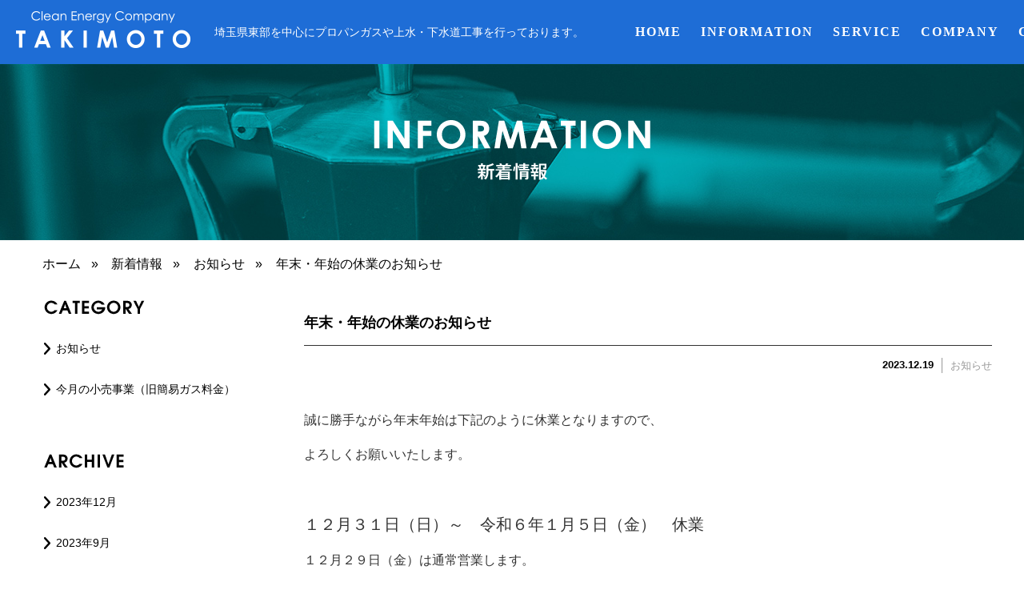

--- FILE ---
content_type: text/html; charset=UTF-8
request_url: https://takimoto1952.co.jp/2023/12/19/%E5%B9%B4%E6%9C%AB%E3%83%BB%E5%B9%B4%E5%A7%8B%E3%81%AE%E4%BC%91%E6%A5%AD%E3%81%AE%E3%81%8A%E7%9F%A5%E3%82%89%E3%81%9B/
body_size: 5007
content:
<!DOCTYPE html>
<html lang='ja' class="chrome">
    <head>
        <meta charset="UTF-8">
        <meta http-equiv="X-UA-Compatible" content="IE=edge,chrome=1">

                    <title>年末・年始の休業のお知らせ｜滝本商店｜埼玉県春日部市・越谷市を中心としたインフラ（ガス・水道）を支えます。</title>
            
        <meta property="og:title" content="滝本商店｜埼玉県春日部市・越谷市を中心としたインフラ（ガス・水道）を支えます。">
        <meta property="og:image" content="https://takimoto1952.co.jp/wp/wp-content/themes/takimoto-syouten/img/ogp.jpg">
        <meta property="og:description" content="『当たり前を支える』をモットーに、埼玉県東部地域（主に春日部市・越谷市）にお住まいの方にＬＰガス（プロパン）を供給し、同地域の設備工事（水道・下水等）も手掛けております。">

        <meta name="description" content="『当たり前を支える』をモットーに、埼玉県東部地域（主に春日部市・越谷市）にお住まいの方にＬＰガス（プロパン）を供給し、同地域の設備工事（水道・下水等）も手掛けております。" />
        <meta name="keywords" content="滝本商店,滝本,たきもと,ガス,プロパン,プロパンガス,LPガス,水道,水道工事,リフォーム,リフォーム工事,電解水,春日部,春日部市,かすかべ,南桜井,庄和,越谷,越谷市,こしがや" />
        <meta name="viewport" content="width=1200" />

        <link href="//netdna.bootstrapcdn.com/font-awesome/4.0.3/css/font-awesome.min.css" rel="stylesheet">
        <!--<link href="https://fonts.googleapis.com/css?family=Lora" rel="stylesheet">-->
        <link rel="stylesheet" type="text/css" href="https://takimoto1952.co.jp/wp/wp-content/themes/takimoto-syouten/style.css" media="print, screen" />

                    <link rel="stylesheet" type="text/css" href="https://takimoto1952.co.jp/wp/wp-content/themes/takimoto-syouten/page.css?v=20260124" media="print, screen" />
        
                    <link rel="stylesheet" type="text/css" href="https://takimoto1952.co.jp/wp/wp-content/themes/takimoto-syouten/info.css" media="print, screen" />
                <link rel="stylesheet" type="text/css" href="https://takimoto1952.co.jp/wp/wp-content/themes/takimoto-syouten/animate.css" media="print, screen" />

        <link rel="shortcut icon" href="https://takimoto1952.co.jp/wp/wp-content/themes/takimoto-syouten/img/favi.ico" />
        <link rel="alternate" type="application/rss+xml" title="RSSフィード" href="https://takimoto1952.co.jp/feed/" />
        <link rel="alternate" type="application/atom+xml" title="Atomフィード" href="https://takimoto1952.co.jp/feed/atom/" />
        <link rel="pingback" href="https://takimoto1952.co.jp/wp/xmlrpc.php" />

        <link rel='dns-prefetch' href='//s.w.org' />
		<script type="text/javascript">
			window._wpemojiSettings = {"baseUrl":"https:\/\/s.w.org\/images\/core\/emoji\/12.0.0-1\/72x72\/","ext":".png","svgUrl":"https:\/\/s.w.org\/images\/core\/emoji\/12.0.0-1\/svg\/","svgExt":".svg","source":{"concatemoji":"https:\/\/takimoto1952.co.jp\/wp\/wp-includes\/js\/wp-emoji-release.min.js?ver=5.3.20"}};
			!function(e,a,t){var n,r,o,i=a.createElement("canvas"),p=i.getContext&&i.getContext("2d");function s(e,t){var a=String.fromCharCode;p.clearRect(0,0,i.width,i.height),p.fillText(a.apply(this,e),0,0);e=i.toDataURL();return p.clearRect(0,0,i.width,i.height),p.fillText(a.apply(this,t),0,0),e===i.toDataURL()}function c(e){var t=a.createElement("script");t.src=e,t.defer=t.type="text/javascript",a.getElementsByTagName("head")[0].appendChild(t)}for(o=Array("flag","emoji"),t.supports={everything:!0,everythingExceptFlag:!0},r=0;r<o.length;r++)t.supports[o[r]]=function(e){if(!p||!p.fillText)return!1;switch(p.textBaseline="top",p.font="600 32px Arial",e){case"flag":return s([127987,65039,8205,9895,65039],[127987,65039,8203,9895,65039])?!1:!s([55356,56826,55356,56819],[55356,56826,8203,55356,56819])&&!s([55356,57332,56128,56423,56128,56418,56128,56421,56128,56430,56128,56423,56128,56447],[55356,57332,8203,56128,56423,8203,56128,56418,8203,56128,56421,8203,56128,56430,8203,56128,56423,8203,56128,56447]);case"emoji":return!s([55357,56424,55356,57342,8205,55358,56605,8205,55357,56424,55356,57340],[55357,56424,55356,57342,8203,55358,56605,8203,55357,56424,55356,57340])}return!1}(o[r]),t.supports.everything=t.supports.everything&&t.supports[o[r]],"flag"!==o[r]&&(t.supports.everythingExceptFlag=t.supports.everythingExceptFlag&&t.supports[o[r]]);t.supports.everythingExceptFlag=t.supports.everythingExceptFlag&&!t.supports.flag,t.DOMReady=!1,t.readyCallback=function(){t.DOMReady=!0},t.supports.everything||(n=function(){t.readyCallback()},a.addEventListener?(a.addEventListener("DOMContentLoaded",n,!1),e.addEventListener("load",n,!1)):(e.attachEvent("onload",n),a.attachEvent("onreadystatechange",function(){"complete"===a.readyState&&t.readyCallback()})),(n=t.source||{}).concatemoji?c(n.concatemoji):n.wpemoji&&n.twemoji&&(c(n.twemoji),c(n.wpemoji)))}(window,document,window._wpemojiSettings);
		</script>
		<style type="text/css">
img.wp-smiley,
img.emoji {
	display: inline !important;
	border: none !important;
	box-shadow: none !important;
	height: 1em !important;
	width: 1em !important;
	margin: 0 .07em !important;
	vertical-align: -0.1em !important;
	background: none !important;
	padding: 0 !important;
}
</style>
	<link rel='stylesheet' id='wp-block-library-css'  href='https://takimoto1952.co.jp/wp/wp-includes/css/dist/block-library/style.min.css?ver=5.3.20' type='text/css' media='all' />
<link rel='stylesheet' id='contact-form-7-css'  href='https://takimoto1952.co.jp/wp/wp-content/plugins/contact-form-7/includes/css/styles.css?ver=5.1.5' type='text/css' media='all' />
<script type='text/javascript' src='https://takimoto1952.co.jp/wp/wp-content/themes/takimoto-syouten/js/jquery-1.11.2.min.js?ver=5.3.20'></script>
<script type='text/javascript' src='https://takimoto1952.co.jp/wp/wp-content/themes/takimoto-syouten/js/jquery.inview.js?ver=5.3.20'></script>
<script type='text/javascript' src='https://takimoto1952.co.jp/wp/wp-content/themes/takimoto-syouten/js/scrollanimation.js?ver=5.3.20'></script>
<script type='text/javascript' src='https://takimoto1952.co.jp/wp/wp-content/themes/takimoto-syouten/js/jquery.faderollover.js?ver=5.3.20'></script>
<script type='text/javascript' src='https://takimoto1952.co.jp/wp/wp-content/themes/takimoto-syouten/js/jquery.topBtn.js?ver=5.3.20'></script>
<script type='text/javascript' src='https://takimoto1952.co.jp/wp/wp-content/themes/takimoto-syouten/js/jQuery.smoothScroll.js?ver=5.3.20'></script>
<script type='text/javascript' src='https://takimoto1952.co.jp/wp/wp-content/themes/takimoto-syouten/js/common.js?ver=5.3.20'></script>
<link rel='https://api.w.org/' href='https://takimoto1952.co.jp/wp-json/' />
<link rel='prev' title='埼玉県LPガス補助金について' href='https://takimoto1952.co.jp/2023/09/21/%e5%9f%bc%e7%8e%89%e7%9c%8clp%e3%82%ac%e3%82%b9%e8%a3%9c%e5%8a%a9%e9%87%91%e3%81%ab%e3%81%a4%e3%81%84%e3%81%a6/' />
<link rel="canonical" href="https://takimoto1952.co.jp/2023/12/19/%e5%b9%b4%e6%9c%ab%e3%83%bb%e5%b9%b4%e5%a7%8b%e3%81%ae%e4%bc%91%e6%a5%ad%e3%81%ae%e3%81%8a%e7%9f%a5%e3%82%89%e3%81%9b/" />
<link rel='shortlink' href='https://takimoto1952.co.jp/?p=345' />
<link rel="alternate" type="application/json+oembed" href="https://takimoto1952.co.jp/wp-json/oembed/1.0/embed?url=https%3A%2F%2Ftakimoto1952.co.jp%2F2023%2F12%2F19%2F%25e5%25b9%25b4%25e6%259c%25ab%25e3%2583%25bb%25e5%25b9%25b4%25e5%25a7%258b%25e3%2581%25ae%25e4%25bc%2591%25e6%25a5%25ad%25e3%2581%25ae%25e3%2581%258a%25e7%259f%25a5%25e3%2582%2589%25e3%2581%259b%2F" />
<link rel="alternate" type="text/xml+oembed" href="https://takimoto1952.co.jp/wp-json/oembed/1.0/embed?url=https%3A%2F%2Ftakimoto1952.co.jp%2F2023%2F12%2F19%2F%25e5%25b9%25b4%25e6%259c%25ab%25e3%2583%25bb%25e5%25b9%25b4%25e5%25a7%258b%25e3%2581%25ae%25e4%25bc%2591%25e6%25a5%25ad%25e3%2581%25ae%25e3%2581%258a%25e7%259f%25a5%25e3%2582%2589%25e3%2581%259b%2F&#038;format=xml" />
<!-- Global site tag (gtag.js) - Google Analytics -->
<script async src="https://www.googletagmanager.com/gtag/js?id=UA-115353464-18"></script>
<script>
  window.dataLayer = window.dataLayer || [];
  function gtag(){dataLayer.push(arguments);}
  gtag('js', new Date());

  gtag('config', 'UA-115353464-18');
</script>
        <!--[if lt IE 9]>
        <script type="text/javascript" src="https://takimoto1952.co.jp/wp/wp-content/themes/takimoto-syouten/js/html5shiv.js"></script>
        <![endif]-->

    </head>

    <body data-rsssl=1 class="body_%e5%b9%b4%e6%9c%ab%e3%83%bb%e5%b9%b4%e5%a7%8b%e3%81%ae%e4%bc%91%e6%a5%ad%e3%81%ae%e3%81%8a%e7%9f%a5%e3%82%89%e3%81%9b" onload="initialize();">

        <div id="wrapper">

                <header>
                  <div class="container">
                      <p class="logo">
                        <a href="https://takimoto1952.co.jp"><img src="https://takimoto1952.co.jp/wp/wp-content/themes/takimoto-syouten/img/common/logo.png" alt="TAKIMOTO"></a>
                      </p>

                      <h1>埼玉県東部を中心にプロパンガスや上水・下水道工事を行っております。</h1>

                      <nav>
                          <ul class="menu">
                              <li class="animated fadeIn animation02"><a href="https://takimoto1952.co.jp/">HOME</a></li>
                              <li class="animated fadeIn animation03"><a href="https://takimoto1952.co.jp/info">INFORMATION</a></li>
                              <li class="animated fadeIn animation04"><a href="https://takimoto1952.co.jp/service">SERVICE</a></li>
                              <li class="animated fadeIn animation05"><a href="https://takimoto1952.co.jp/company">COMPANY</a></li>
                              <li class="animated fadeIn animation06"><a href="https://takimoto1952.co.jp/contact">CONTACT</a></li>
                          </ul>
                      </nav>
                    </div>
                </header>

<h2 id="pagetitle" class="pagetitle_01"><img src="https://takimoto1952.co.jp/wp/wp-content/themes/takimoto-syouten/img/pagetitle/pagetitle_info.png" alt="INFORMATION"></h2>

    <!-- パンくず -->
    <div id="breadcrumbs" class="" ><ul><li class="parent" id="breadcrumbs_home" itemscope itemtype="http://data-vocabulary.org/Breadcrumb"><a itemprop="url" href="https://takimoto1952.co.jp/"><span itemprop="title">ホーム</span></a></li><li class='child' itemscope itemtype="http://data-vocabulary.org/Breadcrumb"> » <a itemprop="url" href='https://takimoto1952.co.jp/info/'><span itemprop="title">新着情報</span></a></li><li class='child' itemscope itemtype="http://data-vocabulary.org/Breadcrumb"> » <a itemprop="url" href='https://takimoto1952.co.jp/category/news/'><span itemprop="title">お知らせ</span></a></li><li class='child' itemscope itemtype="http://data-vocabulary.org/Breadcrumb"> » <span itemprop="title">年末・年始の休業のお知らせ</span></li></ul></div>    <!-- パンくず　終了 -->
    
<div id="info_detail" class="content info">


    <article class="main">

        
                <div id="articleTitle">
                    <h3>年末・年始の休業のお知らせ</h3>
                </div>

                <div id="status">
                    <div class="date">
                        2023.12.19                    </div>
                    <div class="catWrap">
                                                    <p class="catIcon cat_news">
                                <a href="https://takimoto1952.co.jp/category/news/">
                                    お知らせ                                </a>
                            </p><!--//.cat_icon-->
                                                </div>
                </div>

                <!--
                <div id="eyeCatch">
                                </div>
                -->

                <div class="post_detail">
                    <p>誠に勝手ながら年末年始は下記のように休業となりますので、</p>
<p>よろしくお願いいたします。</p>
<p>&nbsp;</p>
<p><span style="font-size: 20px;">１２月３１日（日）～　令和６年１月５日（金）　休業</span></p>
<p>１２月２９日（金）は通常営業します。</p>                </div>

                <div id="single_otherpost">
                    <p class="list"><a href="https://takimoto1952.co.jp/info/">一覧へ戻る</a></p>
                    <p class="prev"><a href="https://takimoto1952.co.jp/2023/09/21/%e5%9f%bc%e7%8e%89%e7%9c%8clp%e3%82%ac%e3%82%b9%e8%a3%9c%e5%8a%a9%e9%87%91%e3%81%ab%e3%81%a4%e3%81%84%e3%81%a6/" rel="prev">&lt;</a></p>
                    <p class="next"></p>
                </div>


                
    </article>

    
    <aside>
        <div id="categories-2" class="side_navi widget widget_categories"><h3 class="widgettitle" title="">カテゴリー</h3>		<ul>
				<li class="cat-item cat-item-1"><a href="https://takimoto1952.co.jp/category/news/">お知らせ</a>
</li>
	<li class="cat-item cat-item-2"><a href="https://takimoto1952.co.jp/category/gus_price/">今月の小売事業（旧簡易ガス料金）</a>
</li>
		</ul>
			<!-- // .side_widget_block --></div><div id="archives-2" class="side_navi widget widget_archive"><h3 class="widgettitle" title="">アーカイブ</h3>		<ul>
				<li><a href='https://takimoto1952.co.jp/2023/12/'>2023年12月</a></li>
	<li><a href='https://takimoto1952.co.jp/2023/09/'>2023年9月</a></li>
	<li><a href='https://takimoto1952.co.jp/2021/12/'>2021年12月</a></li>
	<li><a href='https://takimoto1952.co.jp/2021/05/'>2021年5月</a></li>
	<li><a href='https://takimoto1952.co.jp/2021/04/'>2021年4月</a></li>
	<li><a href='https://takimoto1952.co.jp/2021/03/'>2021年3月</a></li>
	<li><a href='https://takimoto1952.co.jp/2021/02/'>2021年2月</a></li>
	<li><a href='https://takimoto1952.co.jp/2021/01/'>2021年1月</a></li>
	<li><a href='https://takimoto1952.co.jp/2020/12/'>2020年12月</a></li>
	<li><a href='https://takimoto1952.co.jp/2020/11/'>2020年11月</a></li>
	<li><a href='https://takimoto1952.co.jp/2020/10/'>2020年10月</a></li>
	<li><a href='https://takimoto1952.co.jp/2020/09/'>2020年9月</a></li>
	<li><a href='https://takimoto1952.co.jp/2020/08/'>2020年8月</a></li>
	<li><a href='https://takimoto1952.co.jp/2020/06/'>2020年6月</a></li>
	<li><a href='https://takimoto1952.co.jp/2020/05/'>2020年5月</a></li>
	<li><a href='https://takimoto1952.co.jp/2020/04/'>2020年4月</a></li>
	<li><a href='https://takimoto1952.co.jp/2020/03/'>2020年3月</a></li>
	<li><a href='https://takimoto1952.co.jp/2020/02/'>2020年2月</a></li>
	<li><a href='https://takimoto1952.co.jp/2020/01/'>2020年1月</a></li>
	<li><a href='https://takimoto1952.co.jp/2019/12/'>2019年12月</a></li>
	<li><a href='https://takimoto1952.co.jp/2019/11/'>2019年11月</a></li>
	<li><a href='https://takimoto1952.co.jp/2019/10/'>2019年10月</a></li>
	<li><a href='https://takimoto1952.co.jp/2019/09/'>2019年9月</a></li>
	<li><a href='https://takimoto1952.co.jp/2019/08/'>2019年8月</a></li>
	<li><a href='https://takimoto1952.co.jp/2019/07/'>2019年7月</a></li>
	<li><a href='https://takimoto1952.co.jp/2019/06/'>2019年6月</a></li>
	<li><a href='https://takimoto1952.co.jp/2019/05/'>2019年5月</a></li>
	<li><a href='https://takimoto1952.co.jp/2019/04/'>2019年4月</a></li>
	<li><a href='https://takimoto1952.co.jp/2019/03/'>2019年3月</a></li>
	<li><a href='https://takimoto1952.co.jp/2019/02/'>2019年2月</a></li>
	<li><a href='https://takimoto1952.co.jp/2019/01/'>2019年1月</a></li>
		</ul>
			<!-- // .side_widget_block --></div>    </aside><!--//#side-->

</div><!--//.content-->

<footer>
  <div class="top">
    <div class="inner">
        <div class="logo">
          <img src="https://takimoto1952.co.jp/wp/wp-content/themes/takimoto-syouten/img/common/logo.png" alt="TAKIMOTO">
        </div>
        <div class="name">
          有限会社　滝本商店
        </div>
        <address>
          〒344-0115 埼玉県春日部市米島1185-55   <a href="" target="_blank">GoogleMap</a> <br>TEL:048-746-1025　営業時間:9:00～18:00（土日祝除く）/ 緊急窓口：048-746-8413
        </address>
        <div class="sitemap">
          <ul>
            <li><a href="https://takimoto1952.co.jp/info">新着情報</a></li>
            <li><a href="https://takimoto1952.co.jp/company">会社概要</a></li>
            <li><a href="https://takimoto1952.co.jp/contact">お問い合わせ</a></li>
            <li><a href="https://takimoto1952.co.jp/service">業務内容</a></li>
            <li><a href="https://takimoto1952.co.jp/service/gas">ガス</a></li>
          </ul>
        </div>
      </div>
    </div>
    <div class="bottom">
      <div class="inner">
        <div class="set">
          <ul>
            <li><a href="https://takimoto1952.co.jp/link">関連サイト</a></li>
            <li><a href="https://takimoto1952.co.jp/sitepolicy">サイトのご利用について</a></li>
            <li><a href="https://takimoto1952.co.jp/privacy">個人情報保護方針について</a></li>
            <li class="last"><a href="https://takimoto1952.co.jp/sitemap">サイトマップ</a></li>
          </ul>
      </div>
      <p id="copyright">Copyright &copy; TAKIMOTO Inc. All Rights Reserved.</p>
    </div>
  </div>
</footer>


<p id="pagetop"><a href="#"><img src="https://takimoto1952.co.jp/wp/wp-content/themes/takimoto-syouten/img/common/pagetop.jpg" alt="pagetop"></a></p>

</div><!--//#wrapper-->

<script type='text/javascript'>
/* <![CDATA[ */
var wpcf7 = {"apiSettings":{"root":"https:\/\/takimoto1952.co.jp\/wp-json\/contact-form-7\/v1","namespace":"contact-form-7\/v1"}};
/* ]]> */
</script>
<script type='text/javascript' src='https://takimoto1952.co.jp/wp/wp-content/plugins/contact-form-7/includes/js/scripts.js?ver=5.1.5'></script>
<script type='text/javascript' src='https://takimoto1952.co.jp/wp/wp-includes/js/wp-embed.min.js?ver=5.3.20'></script>




</body>
</html>


--- FILE ---
content_type: text/css
request_url: https://takimoto1952.co.jp/wp/wp-content/themes/takimoto-syouten/style.css
body_size: 1955
content:
@charset "UTF-8";
/*
Theme Name: 滝本商店
Theme URI:
Description: 滝本商店
Author: densuke
Author URI: http://dnsk.jp/


/*-----------------------------------------------------------------
デフォルトリセット設定
-----------------------------------------------------------------*/
/*
Copyright (c) 2009, Yahoo! Inc. All rights reserved.
Code licensed under the BSD License:
http://developer.yahoo.net/yui/license.txt
version: 3.0.0
build: 1549
*/
html {
  color: #000;
  background: #fff;
  width: 100%;
  /*line-height: 150%;*/
  font-family: -apple-system,BlinkMacSystemFont,"Helvetica Neue","游ゴシック Medium",YuGothic,YuGothicM,"Hiragino Kaku Gothic ProN",メイリオ,Meiryo,sans-serif;
  font-weight: 500;
  font-size: 62.5%; }

body, div, dl, dt, dd, ul, ol, li, h1, h2, h3, h4, h5, h6,
pre, code, form, fieldset, legend, input, textarea, p, blockquote, th, td, figure {
  margin: 0;
  padding: 0;
  font-size: 1.6rem;
  line-height: 1.5; }

table {
  border-collapse: collapse;
  border-spacing: 0; }

fieldset, img {
  border: 0; }

img {
  vertical-align: top;
  padding: 0;
  margin: 0; }

address, caption, cite, code, dfn, em, th, var {
  font-style: normal;
  font-weight: normal; }

/*li { list-style:none; } caption,th{ text-align:left; }*/
h1, h2, h3, h4, h5, h6 {
  font-size: 100%;
  font-weight: normal; }

/*q:before,q:after{ content:''; }*/
/*abbr,acronym{ border:0;font-variant:normal; }
sup{ vertical-align:text-top; }
sub{ vertical-align:text-bottom; }*/
input, textarea, select {
  font-size: inherit;
  font-weight: inherit; }

input, textarea, select {
  *font-size: 100%; }

/*legend{ color:#000; }*/
ol, ul, dl, dt, dd {
  list-style: none; }

table {
  border-collapse: collapse; }

th, td {
  padding: 0; }

img {
  width: 100%;
  height: auto; }

/*-----------------------------------------------------------------
リンク
-----------------------------------------------------------------*/
/*a img:hover{
    -ms-filter: "alpha( opacity=70 )";
    filter: alpha( opacity=70 );
    opacity: 0.7;
}*/
a:link {
  color: #000;
  text-decoration: none; }

a:visited {
  color: #000;
  text-decoration: none; }

a:hover {
  color: #999;
  text-decoration: none; }

a:active {
  color: #999;
  text-decoration: none; }

/*-----------------------------------------------------------------
zoom
-----------------------------------------------------------------*/
@media screen and (max-width: 1200px) and (-webkit-min-device-pixel-ratio: 1.5), screen and (max-width: 1200px) and (min-resolution: 1.5dppx) {
  html.chrome body {
    zoom: 0.6;
    /*初期の値 0.6*/
    -moz-transform: scale(0.6, 0.6);
    /*初期の値 0.6 0.6*/ } }

@media screen and (max-width: 1200px) and (-webkit-min-device-pixel-ratio: 2), screen and (max-width: 1200px) and (min-resolution: 2dppx) {
  html.chrome body {
    zoom: 0.5;
    /*初期の値 0.50*/
    -moz-transform: scale(0.5, 0.5);
    /*初期の値 0.50 0.50*/ } }

@media screen and (max-width: 1200px) {
  html.chrome.iphone body,
  html.chrome.android body {
    zoom: 1;
    -moz-transform: scale(1, 1); } }

/*-----------------------------------------------------------------
body,Wrapper
-----------------------------------------------------------------*/
/*-----------------------------------------------------------------
header
-----------------------------------------------------------------*/
header {
  width: 100%;
  height: 80px;
  display: block;
  background: #1e6dd6;
  position: fixed;
  top: 0;
  z-index: 9999; }
  header .container {
    width: 1400px;
    margin: 0 auto; }
    header .container .logo {
      float: left;
      display: block;
      margin-top: 14px;
      margin-left: 20px; }
    header .container h1 {
      float: left;
      line-height: 80px;
      color: #fff;
      display: block;
      margin-left: 30px;
      font-size: 90%; }
    header .container nav {
      float: right;
      margin-right: 20px; }
      header .container nav .menu li {
        float: left;
        text-align: center;
        letter-spacing: 2px;
        font-family: "Century Gothic";
        font-weight: bold; }
        header .container nav .menu li a {
          text-align: center;
          height: 80px;
          display: inline-block;
          transition: .3s;
          color: #fff;
          line-height: 80px;
          padding: 0 12px; }
        header .container nav .menu li a:hover {
          background-color: #01c9d5; }

/*-----------------------------------------------------------------
footer
-----------------------------------------------------------------*/
footer {
  width: 100%; }
  footer .top {
    background-color: #1e6dd6;
    color: #fff;
    height: 160px; }
    footer .top .inner {
      width: 1200px;
      margin: 0 auto;
      padding: 40px 0 8px; }
      footer .top .inner .logo {
        display: block;
        float: left;
        margin-top: 15px;
        margin-right: 10px; }
      footer .top .inner .name {
        display: block;
        float: left;
        width: 150px;
        height: 60px;
        margin: 5px 30px; }
      footer .top .inner address a {
        margin: 0 5px;
        color: #fff;
        text-decoration: underline; }
        footer .top .inner address a:hover {
          opacity: 0.5;
          filter: alpha(opacity=50);
          -ms-filter: "alpha(opacity=50)"; }
      footer .top .inner .sitemap {
        clear: both; }
        footer .top .inner .sitemap ul {
          overflow: hidden;
          width: 690px;
          margin: 0 auto; }
          footer .top .inner .sitemap ul li {
            float: left;
            padding-right: 20px;
            padding-left: 15px;
            position: relative; }
            footer .top .inner .sitemap ul li a {
              color: #fff; }
              footer .top .inner .sitemap ul li a:hover {
                opacity: 0.5;
                filter: alpha(opacity=50);
                -ms-filter: "alpha(opacity=50)"; }
            footer .top .inner .sitemap ul li:before {
              display: block;
              content: '';
              position: absolute;
              top: 8px;
              left: 2px;
              width: 6px;
              height: 6px;
              border-right: 2px solid #fff;
              border-bottom: 2px solid #fff;
              -webkit-transform: rotate(-45deg);
              transform: rotate(-45deg); }
  footer .bottom {
    height: 55px; }
    footer .bottom .inner {
      width: 1200px;
      margin: 0 auto;
      padding: 15px 0 10px; }
      footer .bottom .inner .set {
        float: left; }
        footer .bottom .inner .set ul {
          overflow: hidden; }
          footer .bottom .inner .set ul li {
            float: left;
            padding-right: 15px; }
            footer .bottom .inner .set ul li:not(.last):after {
              content: '|';
              margin-left: 15px;
              color: #1e6dd6; }
            footer .bottom .inner .set ul li a {
              font-size: 90%;
              color: #1e6dd6; }
              footer .bottom .inner .set ul li a:hover {
                opacity: 0.5;
                filter: alpha(opacity=50);
                -ms-filter: "alpha(opacity=50)"; }
      footer .bottom .inner #copyright {
        padding-bottom: 5px;
        float: right;
        color: #1e6dd6;
        font-size: 80%; }

#pagetop {
  right: 30px;
  bottom: 28px;
  position: fixed;
  z-index: 997; }
  #pagetop a img:hover {
    opacity: 0.5;
    filter: alpha(opacity=50);
    -ms-filter: "alpha(opacity=50)"; }


--- FILE ---
content_type: text/css
request_url: https://takimoto1952.co.jp/wp/wp-content/themes/takimoto-syouten/page.css?v=20260124
body_size: 7011
content:
@charset "UTF-8";
/*
下層ページ用CSS
*/
/*コンテンツwidth*/
/*ボーダー*/
/*webフォント*/
/*-----------------------------------------------------------------
common
-----------------------------------------------------------------*/
/*pagetitle*/
#pagetitle {
  width: 100%;
  height: 220px;
  margin: 80px auto 0;
  font-family: "Lora", serif;
  font-size: 340%;
  letter-spacing: 2px;
  background-repeat: no-repeat;
  background-size: cover;
  -webkit-background-size: cover; }
  #pagetitle.pagetitle_01 {
    background-image: url(img/pagetitle/pagetitle_bg.jpg); }
  #pagetitle.pagetitle_02 {
    background-image: url(img/pagetitle/pagetitle_bg_02.jpg); }
  #pagetitle.pagetitle_03 {
    background-image: url(img/pagetitle/pagetitle_bg_03.jpg); }
  #pagetitle.pagetitle_04 {
    background-image: url(img/pagetitle/pagetitle_bg_04.jpg); }
  #pagetitle.pagetitle_05 {
    background-image: url(img/pagetitle/pagetitle_bg_05.jpg); }
  #pagetitle.pagetitle_06 {
    background-image: url(img/pagetitle/pagetitle_bg_06.jpg); }
  #pagetitle img {
    width: auto;
    height: auto;
    margin: 0 auto;
    display: block;
    padding-top: 70px; }

/*パンくずリスト*/
#breadcrumbs {
  padding-top: 15px;
  font-size: 80%; }
  #breadcrumbs ul {
    width: 1200px;
    margin: 0 auto; }
    #breadcrumbs ul li {
      display: inline-block;
      line-height: 30px;
      vertical-align: top; }
      #breadcrumbs ul li:first-child a {
        display: inline-block;
        vertical-align: top;
        overflow: hidden; }
      #breadcrumbs ul li:last-child {
        white-space: nowrap;
        width: 400px;
        padding-right: 0;
        overflow: hidden;
        line-height: 30px;
        vertical-align: top;
        -o-text-overflow: ellipsis;
        text-overflow: ellipsis; }
        #breadcrumbs ul li:last-child span {
          padding-right: 0; }
      #breadcrumbs ul li a {
        vertical-align: top; }
        #breadcrumbs ul li a:hover {
          opacity: 0.5;
          filter: alpha(opacity=50);
          -ms-filter: "alpha(opacity=50)"; }
      #breadcrumbs ul li span {
        padding: 0 0.8em;
        vertical-align: top; }

/*content*/
.content {
  margin: 0 auto;
  overflow: hidden; }
  .content img {
    /*画像*/
    width: auto; }
  .content .slash {
    margin: 50px 0 80px;
    text-align: center; }
  .content a:hover {
    opacity: 0.5; }

/*-----------------------------------------------------------------
service 業務内容
-----------------------------------------------------------------*/
#service {
  padding-top: 75px;
  margin-bottom: 160px; }
  #service .box {
    margin-bottom: 60px; }
    #service .box h3 {
      width: 1030px;
      height: 100px;
      margin: 0 auto;
      padding: 20px 0 0 40px;
      color: #fff;
      font-size: 2.6rem;
      font-weight: bold;
      position: relative;
      box-sizing: border-box; }
      #service .box h3 span {
        margin: 0 20px;
        color: #ffe955;
        font-size: 1.4rem;
        font-weight: normal;
        font-family: "Century Gothic";
        letter-spacing: 1.4px;
        position: relative;
        z-index: 2; }
    #service .box .inner {
      clear: both;
      width: 1030px;
      margin: 0 auto;
      padding-bottom: 40px;
      position: relative; }
      #service .box .inner .text {
        width: 730px;
        padding: 40px;
        background: #fff;
        position: relative;
        top: -10px;
        z-index: 1;
        box-sizing: border-box; }
        #service .box .inner .text p {
          font-size: 1.4rem;
          line-height: 2; }
        #service .box .inner .text span {
          color: #f00; }
        #service .box .inner .text .attention {
          font-size: 1.2rem;
          margin-bottom: 15px; }
        #service .box .inner .text .title {
          font-weight: bold; }
        #service .box .inner .text li {
          line-height: 2; }
          #service .box .inner .text li > p {
            padding-left: 1em; }
        #service .box .inner .text .btn {
          width: 230px;
          height: 36px;
          background: #de690a;
          margin-top: 15px; }
          #service .box .inner .text .btn a {
            color: #fff;
            display: block;
            text-align: center;
            padding: 6px 0; }
            #service .box .inner .text .btn a:hover {
              opacity: 1; }
          #service .box .inner .text .btn:hover {
            background: #fff;
            border: 1px solid #de690a;
            box-sizing: border-box;
            transition: .2s; }
            #service .box .inner .text .btn:hover a {
              color: #de690a; }
  #service .blue01 h3 {
    background: #1e6dd6; }
    #service .blue01 h3:before {
      content: "";
      display: block;
      background: url(img/service/box01_img.jpg) no-repeat;
      width: 600px;
      height: 312px;
      position: absolute;
      top: 70px;
      left: -80px; }
    #service .blue01 h3:after {
      content: "";
      display: block;
      background: url(img/service/box01_bg.jpg) no-repeat;
      width: 1000px;
      height: 120px;
      position: absolute;
      left: 500px;
      top: 0px; }
  #service .blue01 .inner:before {
    content: "";
    display: block;
    background: #f9f9f9;
    width: 100vw;
    height: 100%;
    position: absolute;
    left: 0;
    top: 0; }
  #service .blue01 .inner .text {
    margin-left: 300px; }
  #service .blue02 h3 {
    background: #1e6dd6; }
    #service .blue02 h3:before {
      content: "";
      display: block;
      background: url(img/service/box03_img.jpg) no-repeat;
      width: 600px;
      height: 312px;
      position: absolute;
      top: 70px;
      left: -80px; }
    #service .blue02 h3:after {
      content: "";
      display: block;
      background: url(img/service/box03_bg.jpg) no-repeat;
      width: 1000px;
      height: 120px;
      position: absolute;
      left: 500px;
      top: 0px; }
    #service .blue02 h3.box05:before {
      content: "";
      display: block;
      background: url(img/service/box05_img.jpg) no-repeat;
      width: 600px;
      height: 312px;
      position: absolute;
      top: 70px;
      right: -195px; }
  #service .blue02 .inner:before {
    content: "";
    display: block;
    background: #f9f9f9;
    width: 100vw;
    height: 100%;
    position: absolute;
    left: 0;
    top: 0; }
  #service .blue02 .inner .text {
    margin-left: 300px; }
    #service .blue02 .inner .text p {
      font-size: 1.6rem;
      margin-bottom: 15px; }
  #service .green01 h3 {
    background: #41b2be;
    padding: 20px 40px 0 0;
    text-align: right; }
    #service .green01 h3:before {
      content: "";
      display: block;
      background: url(img/service/box06_img.jpg) no-repeat;
      width: 600px;
      height: 312px;
      position: absolute;
      top: 70px;
      right: -195px; }
    #service .green01 h3:after {
      content: "";
      display: block;
      background: url(img/service/box04_bg.jpg) no-repeat;
      width: 1000px;
      height: 120px;
      position: absolute;
      right: 547px;
      top: 0px; }
  #service .green01 .inner:before {
    content: "";
    display: block;
    background: #f9f9f9;
    width: 100vw;
    height: 95%;
    position: absolute;
    right: 0;
    top: 0; }
  #service .green01 .inner .text p {
    margin-bottom: 30px;
    font-size: 1.4rem; }
    #service .green01 .inner .text p:last-child {
      margin-bottom: 0; }
  #service .green02 h3 {
    background: #41b2be;
    padding: 20px 40px 0 0;
    text-align: right; }
    #service .green02 h3:before {
      content: "";
      display: block;
      background: url(img/service/box02_img.jpg) no-repeat;
      width: 600px;
      height: 330px;
      position: absolute;
      top: 70px;
      right: -195px; }
    #service .green02 h3:after {
      content: "";
      display: block;
      background: url(img/service/box02_bg.jpg) no-repeat;
      width: 1000px;
      height: 120px;
      position: absolute;
      right: 547px;
      top: 0px; }
    #service .green02 h3.box04:before {
      content: "";
      display: block;
      background: url(img/service/box04_img.jpg) no-repeat;
      width: 600px;
      height: 312px;
      position: absolute;
      top: 70px;
      right: -195px; }
  #service .green02 .inner:before {
    content: "";
    display: block;
    background: #f9f9f9;
    width: 100vw;
    height: 95%;
    position: absolute;
    right: 0;
    top: 0; }
  #service .green02 .inner .text p {
    margin-bottom: 30px;
    font-size: 1.6rem; }
    #service .green02 .inner .text p:last-child {
      margin-bottom: 0; }
  #service .green02:nth-of-type(4) {
    margin-bottom: 100px; }

/*-----------------------------------------------------------------
gas ガス
-----------------------------------------------------------------*/
#gas {
  margin: 100px auto 150px;
  /*ガス内基本共通（必要に応じてセクション内で上書き）*/
  /*ガス内共通ここまで*/ }
  #gas h3 {
    font-size: 3.0rem;
    font-weight: bold;
    text-align: center;
    color: #1e6dd6;
    margin-bottom: 60px; }
  #gas .h3txt {
    width: 830px;
    margin: 0 auto 40px; }
  #gas .menu {
    width: 830px;
    background: #f5f9fb;
    margin: 0 auto 100px; }
    #gas .menu ul {
      overflow: hidden;
      width: 773px;
      margin: 0 auto;
      padding: 30px 0 15px; }
      #gas .menu ul li {
        width: 246px;
        height: 52px;
        background: #01c9d5;
        float: left;
        text-align: center;
        margin-right: 15px;
        margin-bottom: 13px;
        transition: .3s; }
        #gas .menu ul li:nth-of-type(3n) {
          margin-right: 0; }
        #gas .menu ul li:hover {
          background-color: #1e6dd6; }
        #gas .menu ul li a {
          display: block;
          width: 246px;
          height: 52px;
          line-height: 52px; }
          #gas .menu ul li a:hover {
            opacity: 1; }
          #gas .menu ul li a span {
            color: #fff;
            font-weight: bold;
            font-size: 1.4rem;
            display: inline-block;
            position: relative; }
            #gas .menu ul li a span:before {
              display: block;
              content: '';
              position: absolute;
              left: -15px;
              top: 0;
              bottom: 0;
              width: 6px;
              height: 6px;
              margin: auto 0;
              border-right: 2px solid #fff;
              border-bottom: 2px solid #fff;
              -webkit-transform: rotate(-45deg);
              transform: rotate(-45deg); }
  #gas h4 {
    color: #fff;
    position: relative;
    z-index: 1;
    width: 1030px;
    margin: 0 auto;
    padding: 80px 0 125px;
    font-size: 2.8rem;
    font-weight: bold; }
  #gas h5 {
    background: url(img/gas/h_bg.jpg) no-repeat;
    color: #fff;
    height: 58px;
    text-align: center;
    line-height: 58px;
    font-size: 2.2rem;
    font-weight: bold; }
  #gas .inner {
    width: 1030px;
    margin: 0 auto;
    padding: 75px 30px 0;
    box-sizing: border-box;
    background: #fff;
    position: relative;
    top: -46px; }
  #gas .attention {
    width: 830px;
    margin: 0 auto; }
    #gas .attention p {
      padding-left: 1em;
      position: relative;
      font-size: 1.4rem; }
      #gas .attention p:before {
        content: "※";
        position: absolute;
        display: block;
        height: 30px;
        width: 29px;
        top: 0;
        left: 0; }
  #gas #sec01 {
    position: relative; }
    #gas #sec01:before {
      content: "";
      position: absolute;
      display: block;
      background: url(img/gas/sec01_title_bg.jpg) no-repeat;
      -webkit-background-size: cover;
      background-size: cover;
      height: 250px;
      width: 100%;
      top: 0;
      left: 0; }
    #gas #sec01 .text {
      width: 830px;
      margin: 30px auto 40px; }
    #gas #sec01 ul {
      overflow: hidden;
      padding-top: 60px; }
      #gas #sec01 ul li {
        width: 396px;
        height: 134px;
        float: left;
        margin: 0 30px 30px 0;
        padding: 28px 26px;
        background: #f9f9f9; }
        #gas #sec01 ul li:nth-of-type(2n) {
          margin: 0 0 30px 0; }
        #gas #sec01 ul li h6 {
          color: #1e6dd6;
          font-size: 2.0rem;
          font-weight: bold;
          text-align: center;
          padding-left: 30px;
          position: relative;
          top: -44px; }
          #gas #sec01 ul li h6:after {
            content: "";
            display: block;
            position: absolute;
            background: url(img/gas/border.png) no-repeat;
            bottom: -15px;
            left: 160px;
            width: 94px;
            height: 2px; }
        #gas #sec01 ul li p {
          font-size: 1.4rem; }
        #gas #sec01 ul li:nth-of-type(1) h6:before {
          content: "";
          display: block;
          position: absolute;
          background: url(img/gas/icon_clean.png) no-repeat;
          top: 0;
          left: 144px;
          width: 22px;
          height: 24px; }
        #gas #sec01 ul li:nth-of-type(2) h6:before {
          content: "";
          display: block;
          position: absolute;
          background: url(img/gas/icon_disaster.png) no-repeat;
          top: 0;
          left: 132px;
          width: 26px;
          height: 24px; }
        #gas #sec01 ul li:nth-of-type(3) h6:before {
          content: "";
          display: block;
          position: absolute;
          background: url(img/gas/icon_baloon.png) no-repeat;
          top: 0;
          left: 123px;
          width: 23px;
          height: 28px; }
        #gas #sec01 ul li:nth-of-type(4) h6:before {
          content: "";
          display: block;
          position: absolute;
          background: url(img/gas/icon_smell.png) no-repeat;
          top: 0;
          left: 74px;
          width: 31px;
          height: 27px; }
        #gas #sec01 ul li:nth-of-type(5) h6:before {
          content: "";
          display: block;
          position: absolute;
          background: url(img/gas/icon_window.png) no-repeat;
          top: 2px;
          left: 120px;
          width: 24px;
          height: 24px; }
        #gas #sec01 ul li:nth-of-type(6) h6:before {
          content: "";
          display: block;
          position: absolute;
          background: url(img/gas/icon_car.png) no-repeat;
          top: 4px;
          left: 108px;
          width: 27px;
          height: 21px; }
  #gas #sec02 {
    position: relative;
    margin-bottom: 80px; }
    #gas #sec02:before {
      content: "";
      position: absolute;
      display: block;
      background: url(img/gas/sec02_title_bg.jpg) no-repeat;
      -webkit-background-size: cover;
      background-size: cover;
      height: 250px;
      width: 100%;
      top: 0;
      left: 0; }
    #gas #sec02 h5 {
      width: 762px;
      background: #1292d6;
      text-align: left;
      border-left: 53px solid #1e6dd6;
      padding-left: 15px;
      margin: 0 auto 30px;
      position: relative; }
      #gas #sec02 h5.first:before {
        content: "1";
        position: absolute;
        display: block;
        height: 250px;
        width: 53px;
        top: 0;
        left: -31px;
        color: #fff; }
      #gas #sec02 h5.second:before {
        content: "2";
        position: absolute;
        display: block;
        height: 250px;
        width: 53px;
        top: 0;
        left: -31px;
        color: #fff; }
    #gas #sec02 .h5txt {
      width: 830px;
      margin: 0 auto; }
    #gas #sec02 .maker {
      width: 830px;
      font-weight: bold;
      margin: 40px auto; }
      #gas #sec02 .maker h6 {
        margin: 0 0 10px;
        font-weight: bold; }
        #gas #sec02 .maker h6::before {
          content: "・"; }
      #gas #sec02 .maker .banner_area {
        background: #f5f9fb;
        padding: 30px 0; }
        #gas #sec02 .maker .banner_area ul {
          overflow: hidden;
          width: 770px;
          margin: 0 auto; }
          #gas #sec02 .maker .banner_area ul li {
            float: left;
            width: 170px;
            height: 90px;
            margin-right: 30px;
            background: #d3dae4; }
            #gas #sec02 .maker .banner_area ul li:nth-of-type(4n) {
              margin-right: 0; }
  #gas #sec03 {
    position: relative; }
    #gas #sec03:before {
      content: "";
      position: absolute;
      display: block;
      background: url(img/gas/sec03_title_bg.jpg) no-repeat;
      -webkit-background-size: cover;
      background-size: cover;
      height: 250px;
      width: 100%;
      top: 0;
      left: 0; }
    #gas #sec03 .text {
      width: 830px;
      margin: 0 auto 25px; }
    #gas #sec03 ul {
      width: 830px;
      margin: 0 auto 20px;
      overflow: hidden; }
      #gas #sec03 ul li {
        float: left;
        box-sizing: border-box;
        width: 268px;
        height: 268px;
        border: 4px solid #1e6dd6;
        margin-right: 12px;
        padding: 6px; }
        #gas #sec03 ul li:last-child {
          margin-right: 0; }
        #gas #sec03 ul li h5 {
          display: flex;
          background: #f5f9fb;
          color: #1e6dd6;
          height: 85px;
          line-height: 1.5;
          align-items: center;
          justify-content: center;
          position: relative; }
          #gas #sec03 ul li h5:after {
            content: "";
            position: absolute;
            display: block;
            background: url(img/gas/icon_maintenance.png) no-repeat;
            -webkit-background-size: cover;
            background-size: cover;
            height: 30px;
            width: 29px;
            top: 100px;
            left: 108px; }
        #gas #sec03 ul li p {
          margin-top: 65px; }
  #gas #sec04 {
    position: relative; }
    #gas #sec04:before {
      content: "";
      position: absolute;
      display: block;
      background: url(img/gas/sec04_title_bg.jpg) no-repeat;
      -webkit-background-size: cover;
      background-size: cover;
      height: 250px;
      width: 100%;
      top: 0;
      left: 0; }
    #gas #sec04 .text {
      margin-bottom: 60px; }
      #gas #sec04 .text p {
        text-align: center;
        margin-bottom: 35px; }
        #gas #sec04 .text p span {
          display: block;
          font-size: 2.0rem;
          color: #1e6dd6;
          font-weight: bold; }
    #gas #sec04 ul {
      width: 830px;
      margin: 40px auto 60px;
      overflow: hidden; }
      #gas #sec04 ul li {
        float: left;
        width: 230px;
        height: 300px;
        background: #f5f9fb;
        padding: 25px 16px;
        margin: 0 20px 0 0; }
        #gas #sec04 ul li:last-child {
          margin: 0; }
        #gas #sec04 ul li h6 {
          text-align: center;
          color: #1e6dd6;
          font-size: 1.8rem;
          font-weight: bold;
          margin-bottom: 23px; }
        #gas #sec04 ul li p {
          margin-top: 16px;
          font-size: 1.4rem; }
    #gas #sec04 ol {
      width: 830px;
      margin: 0 auto; }
      #gas #sec04 ol li h6 {
        width: 762px;
        height: 58px;
        background: #1292d6;
        border-left: 53px solid #1e6dd6;
        padding-left: 15px;
        margin: 40px auto 30px;
        color: #fff;
        font-size: 1.8rem;
        font-weight: bold;
        line-height: 58px;
        position: relative; }
        #gas #sec04 ol li h6.first:before {
          content: "1";
          position: absolute;
          display: block;
          height: 250px;
          width: 53px;
          top: 0;
          left: -31px;
          color: #fff; }
        #gas #sec04 ol li h6.second:before {
          content: "2";
          position: absolute;
          display: block;
          height: 250px;
          width: 53px;
          top: 0;
          left: -31px;
          color: #fff; }
      #gas #sec04 ol li p {
        width: 435px;
        margin: 0 auto;
        float: left; }
      #gas #sec04 ol li .flow1,
      #gas #sec04 ol li .flow2,
      #gas #sec04 ol li .flow3 {
        margin-bottom: 80px;
        padding-bottom: 20px; }
      #gas #sec04 ol li .flow1,
      #gas #sec04 ol li .flow2 {
        border-bottom: 1px dotted #c5e3f2;
        position: relative; }
        #gas #sec04 ol li .flow1:before,
        #gas #sec04 ol li .flow2:before {
          content: "";
          position: absolute;
          display: block;
          background: url(img/gas/flow_arrow.png) no-repeat;
          height: 23px;
          width: 86px;
          bottom: -40px;
          left: 200px; }
  #gas #sec05 {
    position: relative; }
    #gas #sec05:before {
      content: "";
      position: absolute;
      display: block;
      background: url(img/gas/sec05_title_bg.jpg) no-repeat;
      -webkit-background-size: cover;
      background-size: cover;
      height: 250px;
      width: 100%;
      top: 0;
      left: 0; }
    #gas #sec05 .items ol {
      width: 830px;
      margin: 0 auto;
      margin-top: 40px; }
      #gas #sec05 .items ol li {
        margin-bottom: 60px;
        padding-bottom: 40px;
        border-bottom: 1px dotted #c5e3f2;
        position: relative; }
        #gas #sec05 .items ol li:before {
          content: "";
          position: absolute;
          display: block;
          background: url(img/gas/flow_arrow.png) no-repeat;
          height: 23px;
          width: 86px;
          bottom: -40px;
          left: 200px; }
        #gas #sec05 .items ol li:last-child {
          border: none; }
          #gas #sec05 .items ol li:last-child:before {
            background: none; }
        #gas #sec05 .items ol li h6 {
          font-size: 1.8rem;
          font-weight: bold; }
        #gas #sec05 .items ol li .attention {
          width: 500px;
          margin: 0;
          padding-top: 10px; }
        #gas #sec05 .items ol li:nth-of-type(1) {
          background: url(img/gas/sec05_img01.jpg) 550px 0 no-repeat; }
        #gas #sec05 .items ol li:nth-of-type(2) {
          background: url(img/gas/sec05_img02.jpg) 590px 0 no-repeat;
          height: 140px; }
        #gas #sec05 .items ol li:nth-of-type(3) {
          background: url(img/gas/sec05_img03.jpg) 590px 0 no-repeat;
          height: 140px; }
      #gas #sec05 .items ol.earthquake li {
        background: none; }
        #gas #sec05 .items ol.earthquake li:nth-of-type(3) {
          background: url(img/gas/sec05_img04.jpg) 590px 0 no-repeat;
          height: 140px; }
          #gas #sec05 .items ol.earthquake li:nth-of-type(3) > p {
            width: 500px; }
        #gas #sec05 .items ol.earthquake li .smell {
          margin-top: 20px; }
          #gas #sec05 .items ol.earthquake li .smell .pattern {
            display: inline-block;
            background: #1e6dd6;
            color: #fff;
            font-weight: bold;
            padding: 0 15px;
            margin-bottom: 10px;
            line-height: 1.5; }
          #gas #sec05 .items ol.earthquake li .smell > p {
            padding-left: 10px; }
    #gas #sec05 .items .disaster {
      width: 830px;
      margin: 40px auto; }
      #gas #sec05 .items .disaster .pattern {
        display: inline-block;
        background: #1e6dd6;
        color: #fff;
        font-weight: bold;
        padding: 0 15px;
        margin-bottom: 10px;
        line-height: 1.5; }
      #gas #sec05 .items .disaster > p {
        padding-left: 10px; }
  #gas #sec06 {
    position: relative; }
    #gas #sec06:before {
      content: "";
      position: absolute;
      display: block;
      background: url(img/gas/sec06_title_bg.jpg) no-repeat;
      -webkit-background-size: cover;
      background-size: cover;
      height: 250px;
      width: 100%;
      top: 0;
      left: 0; }
    #gas #sec06 .items p {
      width: 830px;
      margin: 40px auto 60px; }
    #gas #sec06 .items .example {
      width: 830px;
      margin: 0 auto; }
    #gas #sec06 .items .detail {
      width: 830px;
      margin: 40px auto 60px;
      overflow: hidden; }
      #gas #sec06 .items .detail .left {
        float: left;
        width: 530px; }
        #gas #sec06 .items .detail .left h6 {
          font-weight: bold;
          color: #1e6dd6; }
          #gas #sec06 .items .detail .left h6:before {
            content: "●";
            display: inline-block; }
        #gas #sec06 .items .detail .left > p {
          margin: 0 0 30px;
          width: 530px; }
      #gas #sec06 .items .detail .right {
        float: right; }
    #gas #sec06 .items .btn_list {
      width: 800px;
      margin: 80px auto 0;
      overflow: hidden; }
      #gas #sec06 .items .btn_list .button {
        float: left;
        margin-right: 50px; }
        #gas #sec06 .items .btn_list .button:last-child {
          margin-right: 0; }

/*-----------------------------------------------------------------
gas_price ガス料金の計算方法について
-----------------------------------------------------------------*/
#gas_price {
  margin: 100px auto 150px; }
  #gas_price h3 {
    font-size: 3.0rem;
    font-weight: bold;
    text-align: center;
    color: #fff;
    height: 120px;
    background: url(img/gas_price/h3_bg.jpg) no-repeat;
    background-size: cover;
    padding-top: 30px; }
  #gas_price #sec01 {
    width: 830px;
    margin: 0 auto;
    padding-top: 75px;
    background: #fff;
    position: relative;
    top: -45px; }
    #gas_price #sec01 h4 {
      text-align: center;
      font-size: 2.6rem;
      font-weight: bold;
      color: #1e6dd6;
      margin-bottom: 15px; }
    #gas_price #sec01 table {
      width: 630px;
      margin: 0 auto;
      text-align: center; }
      #gas_price #sec01 table th {
        background: #01c9d5;
        color: #fff;
        font-size: 1.8rem;
        font-weight: bold;
        padding: 10px;
        border: 4px solid #fff; }
        #gas_price #sec01 table th.price {
          background: #1e6dd6;
          font-size: 1.8rem;
          font-weight: bold; }
      #gas_price #sec01 table td {
        background: #f5f9fb;
        color: #000;
        padding: 10px;
        border: 4px solid #fff; }
        #gas_price #sec01 table td.price {
          background: #1e6dd6;
          color: #fff;
          font-size: 1.8rem;
          font-weight: bold; }
    #gas_price #sec01 .taxfree {
      width: 630px;
      margin: 0 auto;
      text-align: right;
      font-size: 1.2rem; }
    #gas_price #sec01 .attention {
      width: 630px;
      margin: 15px auto 0; }
      #gas_price #sec01 .attention > p {
        font-size: 1.2rem; }
  #gas_price #sec02 {
    width: 830px;
    margin: 120px auto 0; }
    #gas_price #sec02 h4 {
      text-align: center;
      font-size: 2.6rem;
      font-weight: bold;
      color: #1e6dd6;
      margin-bottom: 15px; }
    #gas_price #sec02 .example {
      width: 830px;
      background: #f5f9fb;
      margin: 0 auto 50px;
      padding: 20px 10px; }
      #gas_price #sec02 .example > img {
        display: block;
        width: 770px;
        margin: 20px auto; }
      #gas_price #sec02 .example > p {
        width: 770px;
        margin: 0 auto; }
  #gas_price > p {
    text-align: center; }
    #gas_price > p a {
      color: #01c9d5;
      text-decoration: underline; }

/*-----------------------------------------------------------------
gas_application ガスのお申し込みについて（家庭用）
-----------------------------------------------------------------*/
#gas_application {
  min-width: 1230px; }
  #gas_application .menu {
    width: 720px;
    margin: 100px auto 130px;
    overflow: hidden; }
    #gas_application .menu ul li {
      float: left;
      width: 320px;
      height: 60px;
      margin: 0 20px;
      background: #01c9d5; }
      #gas_application .menu ul li a {
        color: #fff;
        display: block;
        text-align: center;
        line-height: 60px; }
        #gas_application .menu ul li a:hover {
          opacity: 1; }
      #gas_application .menu ul li:hover {
        background: #1e6dd6;
        transition: .2s; }
  #gas_application #sec01, #gas_application #sec02 {
    padding-top: 100px;
    margin-top: -100px; }
    #gas_application #sec01 h3, #gas_application #sec02 h3 {
      height: 120px;
      text-align: center;
      font-size: 3.0rem;
      font-weight: bold;
      color: #fff;
      padding-top: 30px;
      background-size: cover;
      background-repeat: no-repeat; }
    #gas_application #sec01 .flow, #gas_application #sec02 .flow {
      width: 1000px;
      margin: 0 auto;
      padding-top: 70px;
      position: relative;
      top: -50px;
      background: #fff; }
      #gas_application #sec01 .flow ol, #gas_application #sec02 .flow ol {
        width: 830px;
        margin: 0 auto; }
        #gas_application #sec01 .flow ol > li, #gas_application #sec02 .flow ol > li {
          overflow: hidden;
          margin-top: 30px; }
          #gas_application #sec01 .flow ol > li .step, #gas_application #sec02 .flow ol > li .step {
            float: left;
            margin-right: 30px; }
          #gas_application #sec01 .flow ol > li .detail, #gas_application #sec02 .flow ol > li .detail {
            overflow: hidden;
            border-bottom: 1px dotted #b5b5b5; }
            #gas_application #sec01 .flow ol > li .detail h4, #gas_application #sec02 .flow ol > li .detail h4 {
              margin-bottom: 15px;
              padding-top: 20px;
              font-size: 1.8rem;
              font-weight: bold;
              color: #1e6dd6; }
            #gas_application #sec01 .flow ol > li .detail > ul > li, #gas_application #sec02 .flow ol > li .detail > ul > li {
              margin-bottom: 20px; }
              #gas_application #sec01 .flow ol > li .detail > ul > li:before, #gas_application #sec02 .flow ol > li .detail > ul > li:before {
                content: "◇";
                display: inline-block; }
              #gas_application #sec01 .flow ol > li .detail > ul > li > ul > li, #gas_application #sec02 .flow ol > li .detail > ul > li > ul > li {
                padding-left: 1em; }
                #gas_application #sec01 .flow ol > li .detail > ul > li > ul > li:before, #gas_application #sec02 .flow ol > li .detail > ul > li > ul > li:before {
                  content: "・";
                  display: inline-block; }
            #gas_application #sec01 .flow ol > li .detail p, #gas_application #sec02 .flow ol > li .detail p {
              line-height: 2;
              margin-bottom: 15px; }
            #gas_application #sec01 .flow ol > li .detail .btn, #gas_application #sec02 .flow ol > li .detail .btn {
              width: 240px;
              height: 36px;
              margin-bottom: 30px;
              background: #01c9d5; }
              #gas_application #sec01 .flow ol > li .detail .btn a, #gas_application #sec02 .flow ol > li .detail .btn a {
                color: #fff;
                display: block;
                line-height: 36px;
                text-align: center; }
                #gas_application #sec01 .flow ol > li .detail .btn a:hover, #gas_application #sec02 .flow ol > li .detail .btn a:hover {
                  opacity: 1; }
              #gas_application #sec01 .flow ol > li .detail .btn:hover, #gas_application #sec02 .flow ol > li .detail .btn:hover {
                background: #1e6dd6;
                transition: .2s; }
  #gas_application #sec01 h3 {
    background-image: url(img/gas_application/sec01_bg.jpg); }
  #gas_application #sec01 .flow ol > li:last-child h4 {
    margin-bottom: 80px; }
  #gas_application #sec02 h3 {
    background-image: url(img/gas_application/sec02_bg.jpg); }
  #gas_application #sec02 .flow ol > li:last-child .detail p {
    margin-bottom: 40px; }
  #gas_application #sec02 .flow ol > li .detail > ul > li {
    margin-bottom: 8px; }
  #gas_application #contact {
    width: 830px;
    margin: 0 auto;
    padding: 70px 0; }
    #gas_application #contact p {
      text-align: center;
      margin-bottom: 50px; }
    #gas_application #contact .contact_area {
      border: 7px solid #1e6dd6;
      position: relative; }
      #gas_application #contact .contact_area h3 {
        position: absolute;
        text-align: center;
        top: -50px;
        left: 0;
        right: 0; }
      #gas_application #contact .contact_area .method {
        overflow: hidden;
        margin: 50px 0 25px; }
        #gas_application #contact .contact_area .method .tel {
          width: 370px;
          padding: 0 18px;
          float: left;
          text-align: center; }
          #gas_application #contact .contact_area .method .tel p {
            font-size: 1.4rem;
            margin-top: 5px;
            margin-bottom: 0;
            padding-left: 15px; }
        #gas_application #contact .contact_area .method .mail {
          width: 370px;
          padding: 0 18px;
          float: right;
          text-align: center;
          border-left: 1px solid #1e6dd6; }
          #gas_application #contact .contact_area .method .mail a {
            display: block; }

/*-----------------------------------------------------------------
company 会社案内
-----------------------------------------------------------------*/
#company {
  margin-top: -45px;
  padding: 145px 0;
  background: url(img/company/bg.jpg) top right no-repeat; }
  #company .img {
    margin: 50px auto 0;
    text-align: center; }
    #company .img .wp-caption-text {
      font-weight: bold;
      margin-top: 10px; }
  #company #sec01 {
    min-width: 1312px; }
    #company #sec01 h3 {
      background: url(img/company/sec01_title_bg.jpg) no-repeat;
      -webkit-background-size: cover;
      background-size: cover;
      width: 50%;
      min-width: 800px;
      height: 330px;
      float: left;
      position: relative; }
      #company #sec01 h3 img {
        position: absolute;
        display: block;
        top: 40px;
        right: 50px; }
    #company #sec01 .copy {
      float: left;
      padding: 80px 0 0 24px; }
    #company #sec01 .message {
      clear: both;
      width: 1030px;
      margin: 0 auto;
      position: relative;
      top: -40px; }
      #company #sec01 .message .text {
        background: #fff;
        overflow: hidden; }
        #company #sec01 .message .text p {
          width: 550px;
          float: left;
          padding: 70px; }
    #company #sec01 .ceo {
      position: absolute;
      top: -20px;
      right: 70px; }
      #company #sec01 .ceo .name {
        width: 142px;
        margin: 15px auto 0; }
  #company #sec02 {
    background: url(img/company/sec02_title_bg.jpg) no-repeat;
    -webkit-background-size: cover;
    background-size: cover;
    width: 90%;
    min-width: 1379px;
    height: 330px; }
    #company #sec02 .inner {
      width: 1030px;
      margin: 0 auto; }
      #company #sec02 .inner h3 {
        float: left;
        padding-top: 50px; }
      #company #sec02 .inner .copy {
        float: left;
        color: #fff;
        padding-top: 50px;
        padding-left: 50px;
        width: 700px; }
        #company #sec02 .inner .copy h4 {
          font-size: 3.2rem;
          font-weight: bold; }
  #company #sec03 {
    margin-top: 100px;
    position: relative; }
    #company #sec03 h3 {
      background: url(img/company/sec03_title_bg.jpg) no-repeat;
      -webkit-background-size: cover;
      background-size: cover;
      width: 50%;
      min-width: 800px;
      height: 330px;
      float: right;
      position: relative;
      z-index: 5; }
      #company #sec03 h3 img {
        position: absolute;
        display: block;
        top: 40px;
        left: 50px; }
    #company #sec03 .detail {
      clear: both;
      width: 820px;
      margin: 0 auto 0;
      padding: 60px 130px;
      background: #fff;
      position: relative;
      top: -40px;
      z-index: 5; }
      #company #sec03 .detail table tr {
        border-top: 1px dotted #333; }
        #company #sec03 .detail table tr:last-of-type {
          border-bottom: 1px dotted #333; }
      #company #sec03 .detail table th {
        width: 146px;
        text-align: left;
        padding: 20px 0 20px 54px;
        color: #1e6dd6;
        font-weight: bold; }
        #company #sec03 .detail table th:before {
          content: "";
          border-left: 2px solid #1e6dd6;
          padding-left: 10px; }
      #company #sec03 .detail table td {
        width: 570px;
        padding: 20px 0 20px 50px; }
        #company #sec03 .detail table td a {
          color: #01c9d5; }
    #company #sec03:before {
      content: "";
      background: #f5f9fb;
      width: 90%;
      height: 200px;
      position: absolute;
      display: block;
      top: 210px;
      height: 800px;
      z-index: 1; }
  #company #sec04 {
    position: relative; }
    #company #sec04 h3 {
      background: url(img/company/sec04_title_bg.jpg) no-repeat;
      -webkit-background-size: cover;
      background-size: cover;
      width: 50%;
      min-width: 800px;
      height: 330px;
      float: left;
      position: relative;
      z-index: 5; }
      #company #sec04 h3 img {
        position: absolute;
        display: block;
        top: 40px;
        right: 50px; }
    #company #sec04 .detail {
      clear: both;
      width: 820px;
      margin: 0 auto 0;
      padding: 60px 130px;
      background: #fff;
      position: relative;
      top: -40px;
      z-index: 5; }
      #company #sec04 .detail table tr {
        border-bottom: 1px dotted #333; }
        #company #sec04 .detail table tr:first-child {
          border-top: 1px dotted #333; }
      #company #sec04 .detail table th {
        width: 146px;
        text-align: left;
        padding: 20px 0 20px 54px;
        color: #1e6dd6;
        font-weight: bold; }
        #company #sec04 .detail table th:before {
          content: "";
          border-left: 2px solid #1e6dd6;
          padding-left: 10px; }
      #company #sec04 .detail table td {
        width: 570px;
        padding: 20px 0 20px 50px; }
    #company #sec04:before {
      content: "";
      background: #f5f9fb;
      width: 90%;
      height: 200px;
      position: absolute;
      display: block;
      top: 210px;
      right: 0;
      height: 800px;
      z-index: 1; }
  #company #sec05 {
    position: relative; }
    #company #sec05 h3 {
      background: url(img/company/sec05_title_bg.jpg) no-repeat;
      -webkit-background-size: cover;
      background-size: cover;
      width: 50%;
      min-width: 800px;
      height: 330px;
      float: right;
      position: relative;
      z-index: 5; }
      #company #sec05 h3 img {
        position: absolute;
        display: block;
        top: 40px;
        left: 50px; }
    #company #sec05 .access {
      color: #fff;
      position: relative;
      z-index: 5;
      width: 1030px;
      margin: 0 auto;
      top: 70px; }
      #company #sec05 .access .address {
        margin-top: 20px; }
        #company #sec05 .access .address a {
          color: #fff; }
    #company #sec05 .map {
      clear: both;
      width: 1030px;
      margin: 0 auto;
      position: relative;
      top: -40px;
      z-index: 5; }
    #company #sec05:before {
      content: "";
      background: #1e6dd6;
      width: 90%;
      height: 200px;
      position: absolute;
      display: block;
      top: 40px;
      left: 0;
      height: 330px;
      z-index: 1; }

/*-----------------------------------------------------------------
contact お問い合わせ
-----------------------------------------------------------------*/
#contact {
  width: 830px;
  padding: 100px 0; }
  #contact h3 {
    padding: 10px 0;
    margin: 20px 0 0;
    line-height: 150%;
    font-size: 2.8rem;
    font-weight: bold; }
  #contact p {
    margin-bottom: 30px; }
    #contact p a {
      color: #01c9d5;
      text-decoration: underline; }
      #contact p a:hover {
        opacity: 0.5;
        filter: alpha(opacity=50);
        -ms-filter: "alpha(opacity=50)"; }
  #contact dl {
    width: 100%;
    margin: 50px auto 0; }
    #contact dl dt {
      padding: 0 30px 10px 0;
      vertical-align: middle;
      color: #1e6dd6;
      font-size: 2rem;
      font-weight: bold; }
      #contact dl dt span {
        background: #1e6dd6;
        color: #fff;
        font-size: 1.2rem;
        padding: 2px 8px;
        margin-left: 10px;
        border-radius: 3.5px;
        font-weight: normal;
        vertical-align: middle; }
    #contact dl dd {
      padding: 0 0 10px 0;
      vertical-align: top; }
      #contact dl dd input, #contact dl dd textarea {
        background: #f1f3f7;
        border: none;
        width: 100%;
        padding: 0 10px; }
        #contact dl dd input[type="text"], #contact dl dd input[type="email"], #contact dl dd input[type="tel"], #contact dl dd textarea[type="text"], #contact dl dd textarea[type="email"], #contact dl dd textarea[type="tel"] {
          height: 40px;
          margin-bottom: 20px;
          font-family: -apple-system,BlinkMacSystemFont,"Helvetica Neue","游ゴシック Medium",YuGothic,YuGothicM,"Hiragino Kaku Gothic ProN",メイリオ,Meiryo,sans-serif; }
        #contact dl dd input[name="your-zip"], #contact dl dd input[name="after-zip"], #contact dl dd textarea[name="your-zip"], #contact dl dd textarea[name="after-zip"] {
          display: inline-block;
          width: 180px; }
      #contact dl dd textarea {
        padding: 10px;
        font-family: -apple-system,BlinkMacSystemFont,"Helvetica Neue","游ゴシック Medium",YuGothic,YuGothicM,"Hiragino Kaku Gothic ProN",メイリオ,Meiryo,sans-serif; }
  #contact .check {
    text-align: center; }
    #contact .check a {
      color: #01c9d5;
      text-decoration: underline; }
      #contact .check a:hover {
        opacity: 0.5;
        filter: alpha(opacity=50);
        -ms-filter: "alpha(opacity=50)"; }
  #contact .btn {
    margin-top: 15px;
    text-align: center; }
    #contact .btn .wpcf7-submit {
      display: block;
      cursor: pointer;
      width: 230px;
      height: 60px;
      margin: 0 auto;
      background: #1e6dd6;
      color: #fff;
      border: none;
      font-size: 2.2rem; }
      #contact .btn .wpcf7-submit:hover {
        background: #01c9d5;
        transition: .3s; }
      #contact .btn .wpcf7-submit:disabled {
        background: #ccc;
        cursor: not-allowed; }
  #contact .wpcf7-validation-errors {
    padding: 10px;
    background: #ffd5d5;
    border: none;
    text-align: center; }

/*-----------------------------------------------------------------
contact_send お問い合わせ 送信完了
-----------------------------------------------------------------*/
#contact_send {
  width: 830px;
  padding: 100px 0; }
  #contact_send h3 {
    margin-bottom: 30px;
    font-size: 2.8rem;
    font-weight: bold;
    text-align: center; }
  #contact_send h4 {
    font-size: 1.8rem;
    font-weight: bold;
    text-align: center;
    margin-bottom: 15px; }
  #contact_send p {
    margin-bottom: 50px;
    text-align: center; }

/*-----------------------------------------------------------------
link
-----------------------------------------------------------------*/
#link {
  width: 830px;
  padding: 100px 0; }
  #link p {
    margin: 0 0 15px; }
    #link p a {
      color: #01c9d5;
      text-decoration: underline; }
      #link p a:hover {
        opacity: 0.5;
        filter: alpha(opacity=50);
        -ms-filter: "alpha(opacity=50)"; }
  #link .aboutlink {
    background: url(img/link/clip_ico.png) left center no-repeat;
    padding: 0 0 0 20px;
    margin: 0 0 25px; }
    #link .aboutlink a {
      color: #1e6dd6; }
  #link dl dt h3 {
    padding: 10px 0;
    margin: 20px 0 40px;
    border-bottom: 1px solid #999;
    line-height: 150%;
    font-size: 2.8rem;
    font-weight: bold; }
  #link dl dd {
    margin: 10px 0 30px; }
    #link dl dd a {
      padding-left: 10px;
      background: url(img/common/arrow.png) left center no-repeat;
      -webkit-background-size: 5px;
      background-size: 5px; }

/*-----------------------------------------------------------------
sitepolicy,privacy
-----------------------------------------------------------------*/
#privacy,
#sitepolicy {
  width: 830px;
  padding: 100px 0; }
  #privacy h3,
  #sitepolicy h3 {
    padding: 10px 0;
    margin: 20px 0;
    border-bottom: 1px solid #999;
    line-height: 150%;
    font-size: 2.8rem;
    font-weight: bold; }
  #privacy h4,
  #sitepolicy h4 {
    padding: 10px 0 10px 15px;
    margin: 20px 0;
    border-bottom: 1px solid #999;
    line-height: 150%;
    font-size: 2rem;
    font-weight: bold; }
  #privacy p,
  #sitepolicy p {
    margin: 0 0 20px;
    text-align: justify; }
    #privacy p.signature,
    #sitepolicy p.signature {
      margin-top: 40px;
      text-align: right; }
    #privacy p a,
    #sitepolicy p a {
      color: #1e6dd6;
      text-decoration: underline; }
      #privacy p a:hover,
      #sitepolicy p a:hover {
        opacity: 0.5;
        filter: alpha(opacity=50);
        -ms-filter: "alpha(opacity=50)"; }
  #privacy ul,
  #sitepolicy ul {
    margin: 30px 20px;
    list-style: disc outside; }
  #privacy > ol ol,
  #sitepolicy > ol ol {
    margin-bottom: 20px; }
  #privacy table,
  #sitepolicy table {
    width: 100%;
    margin: 0 auto 20px; }
    #privacy table th,
    #sitepolicy table th {
      width: 240px;
      background-color: #f3f3f3;
      border: 1px solid #ccc;
      font-weight: bold; }
    #privacy table td,
    #sitepolicy table td {
      padding: 20px 0 20px 70px;
      border: 1px solid #ccc;
      line-height: 1.5; }
  #privacy h5,
  #sitepolicy h5 {
    margin: 20px 0;
    font-weight: bold; }
  #privacy .url,
  #sitepolicy .url {
    margin: 0 0 30px;
    padding: 15px;
    background-color: #f4f4f4; }
  #privacy #about_link,
  #sitepolicy #about_link {
    margin-top: -55px;
    padding-top: 55px; }

/*-----------------------------------------------------------------
sitemap
-----------------------------------------------------------------*/
#sitemap {
  width: 830px;
  padding: 100px 0; }
  #sitemap h3 {
    padding-bottom: 10px;
    margin-bottom: 30px;
    border-bottom: 1px solid #999;
    line-height: 150%;
    font-size: 2.6rem;
    font-weight: bold; }
  #sitemap .list {
    width: 680px;
    margin: 0 auto; }
  #sitemap ul {
    float: left;
    margin: 30px 200px 0 10px; }
    #sitemap ul:last-child {
      margin-right: 0; }
    #sitemap ul li {
      margin-bottom: 50px; }
      #sitemap ul li a {
        padding-left: 10px;
        background: url(img/common/arrow.png) left center no-repeat;
        -webkit-background-size: 5px;
        background-size: 5px; }

/*-----------------------------------------------------------------
error
-----------------------------------------------------------------*/
#error {
  width: 830px;
  padding: 100px 0;
  text-align: center; }
  #error h3 {
    padding-bottom: 10px;
    margin-bottom: 30px;
    line-height: 150%;
    font-size: 2.8rem;
    font-weight: bold; }
  #error h4 {
    margin-bottom: 40px; }
  #error .text {
    margin: 0 0 40px;
    text-align: center; }
  #error .btn {
    margin: 0 auto 60px; }

/*-----------------------------------------------------------------
アニメーション
-----------------------------------------------------------------*/
.imgAni {
  opacity: 0;
  filter: alpha(opacity=0);
  -ms-filter: "alpha(opacity=0)"; }

.photoIn01 {
  /* ○秒かけてアニメーションする */
  -webkit-animation-duration: 1s;
  -moz-animation-duration: 1s;
  -ms-animation-duration: 1s;
  animation-duration: 1s;
  /* ○秒待ってからアニメーションする */
  -webkit-animation-delay: 0.5s;
  -moz-animation-delay: 0.5s;
  -ms-animation-delay: 0.5s;
  animation-delay: 0.5s; }

.photoIn02 {
  /* ○秒かけてアニメーションする */
  -webkit-animation-duration: 1s;
  -moz-animation-duration: 1s;
  -ms-animation-duration: 1s;
  animation-duration: 1s;
  /* ○秒待ってからアニメーションする */
  -webkit-animation-delay: 0.7s;
  -moz-animation-delay: 0.7s;
  -ms-animation-delay: 0.7s;
  animation-delay: 0.7s; }

.photoIn03 {
  /* ○秒かけてアニメーションする */
  -webkit-animation-duration: 1s;
  -moz-animation-duration: 1s;
  -ms-animation-duration: 1s;
  animation-duration: 1s;
  /* ○秒待ってからアニメーションする */
  -webkit-animation-delay: 0.9s;
  -moz-animation-delay: 0.9s;
  -ms-animation-delay: 0.9s;
  animation-delay: 0.9s; }

.photoIn04 {
  /* ○秒かけてアニメーションする */
  -webkit-animation-duration: 1s;
  -moz-animation-duration: 1s;
  -ms-animation-duration: 1s;
  animation-duration: 1s;
  /* ○秒待ってからアニメーションする */
  -webkit-animation-delay: 1.1s;
  -moz-animation-delay: 1.1s;
  -ms-animation-delay: 1.1s;
  animation-delay: 1.1s; }

.photoIn05 {
  /* ○秒かけてアニメーションする */
  -webkit-animation-duration: 1s;
  -moz-animation-duration: 1s;
  -ms-animation-duration: 1s;
  animation-duration: 1s;
  /* ○秒待ってからアニメーションする */
  -webkit-animation-delay: 1.3s;
  -moz-animation-delay: 1.3s;
  -ms-animation-delay: 1.3s;
  animation-delay: 1.3s; }

.photoIn06 {
  /* ○秒かけてアニメーションする */
  -webkit-animation-duration: 1s;
  -moz-animation-duration: 1s;
  -ms-animation-duration: 1s;
  animation-duration: 1s;
  /* ○秒待ってからアニメーションする */
  -webkit-animation-delay: 1.5s;
  -moz-animation-delay: 1.5s;
  -ms-animation-delay: 1.5s;
  animation-delay: 1.5s; }

.photoIn07 {
  /* ○秒かけてアニメーションする */
  -webkit-animation-duration: 1s;
  -moz-animation-duration: 1s;
  -ms-animation-duration: 1s;
  animation-duration: 1s;
  /* ○秒待ってからアニメーションする */
  -webkit-animation-delay: 1.7s;
  -moz-animation-delay: 1.7s;
  -ms-animation-delay: 1.7s;
  animation-delay: 1.7s; }

.photoIn08 {
  /* ○秒かけてアニメーションする */
  -webkit-animation-duration: 1s;
  -moz-animation-duration: 1s;
  -ms-animation-duration: 1s;
  animation-duration: 1s;
  /* ○秒待ってからアニメーションする */
  -webkit-animation-delay: 1.9s;
  -moz-animation-delay: 1.9s;
  -ms-animation-delay: 1.9s;
  animation-delay: 1.9s; }


--- FILE ---
content_type: text/css
request_url: https://takimoto1952.co.jp/wp/wp-content/themes/takimoto-syouten/info.css
body_size: 2300
content:
@charset "UTF-8";
/*
投稿ページ用CSS
*/
/*ヘッダ、フッタwidth*/
/*ボーダーカラー*/
/*フォントサイズ*/
/*-----------------------------------------------------------------
共通
-----------------------------------------------------------------*/
.info {
  width: 1200px;
  margin: 30px auto 0; }
  .info .content {
    width: 1200px;
    padding-bottom: 100px;
    padding-left: 616px;
    margin: 0 auto;
    overflow: hidden;
    letter-spacing: 2px; }
    .info .content img {
      /*画像*/
      width: auto; }
    .info .content .slash {
      margin: 50px 0 80px;
      text-align: center; }
  .info aside {
    width: 315px;
    padding: 0 15px; }
    .info aside .widget {
      /*ウィジェット*/
      margin-bottom: 30px; }
      .info aside .widget .widgettitle {
        margin: 0; }
      .info aside .widget.widget_categories {
        margin-bottom: 20px; }
        .info aside .widget.widget_categories .widgettitle {
          overflow: hidden;
          width: 260px;
          height: 20px;
          margin-bottom: 30px;
          background: url(img/info/category.png) no-repeat;
          text-indent: 100%; }
      .info aside .widget.widget_archive .widgettitle {
        overflow: hidden;
        width: 260px;
        height: 20px;
        margin-bottom: 30px;
        background: url(img/info/archive.png) no-repeat;
        text-indent: 100%; }
      .info aside .widget > ul {
        margin-bottom: 40px;
        overflow: hidden; }
        .info aside .widget > ul > li {
          margin-bottom: 30px;
          font-size: 90%; }
          .info aside .widget > ul > li > a {
            padding-left: 15px;
            background: url(img/common/arrow.png) left center no-repeat; }
          .info aside .widget > ul > li ul.children {
            padding-left: 15px; }
            .info aside .widget > ul > li ul.children li {
              margin-bottom: 10px; }
              .info aside .widget > ul > li ul.children li:before {
                content: "⌊"; }
              .info aside .widget > ul > li ul.children li:last-of-type {
                margin-bottom: 20px; }
              .info aside .widget > ul > li ul.children li a {
                padding-left: 0.5em; }
  .info .main {
    float: right;
    width: 860px; }

/*-----------------------------------------------------------------
一覧（全新着、カテゴリ、月別、日別共通）
-----------------------------------------------------------------*/
#info_list .main h3 {
  margin-bottom: 30px;
  padding-bottom: 10px;
  font-size: 140%;
  font-weight: bold;
  border-bottom: 1px solid #000; }

#postList {
  margin: 0 0 30px; }
  #postList li {
    margin-bottom: 15px;
    padding-bottom: 20px;
    border-bottom: 1px solid #ccc; }
    #postList li .dateLine {
      display: table;
      margin-bottom: 5px; }
      #postList li .dateLine .catIcon {
        display: table-cell;
        font-size: 80%;
        font-weight: bold; }
        #postList li .dateLine .catIcon a {
          color: #999; }
          #postList li .dateLine .catIcon a:hover {
            opacity: 0.5;
            filter: alpha(opacity=50);
            -ms-filter: "alpha(opacity=50)"; }
      #postList li .dateLine .new_icon_p {
        display: table-cell;
        padding-left: 10px;
        line-height: 0;
        vertical-align: middle; }
    #postList li h4 {
      margin-bottom: 5px;
      line-height: 150%;
      font-size: 120%;
      font-weight: bold; }
    #postList li .honbun {
      line-height: 140%;
      font-size: 100%; }
      #postList li .honbun a {
        text-decoration: underline; }
    #postList li .date {
      display: table-cell;
      vertical-align: middle;
      font-size: 50%;
      color: #999;
      font-family: "YuGo", Arial, Helvetica, sans-serif; }

/*+-+-+-+-+-+-+-+-+-+-ページナビ+-+-+-+-+-+-+-+-+-+-+-+-*/
.tablenav .current {
  display: inline-block;
  width: 45px;
  height: 45px;
  margin: 0 5px 10px 0;
  background: #000;
  text-decoration: none !important;
  text-align: center;
  line-height: 45px;
  color: #fff;
  border: 1px solid #000; }

.tablenav a.page-numbers {
  display: inline-block;
  width: 45px;
  height: 45px;
  margin: 0 3px 10px 0;
  background: #fff;
  text-align: center;
  line-height: 45px;
  vertical-align: top;
  color: #333;
  border: 1px solid #000; }
  .tablenav a.page-numbers:hover {
    background: #000;
    color: #fff; }
  .tablenav a.page-numbers.next, .tablenav a.page-numbers.prev {
    display: inline-block;
    width: 45px;
    height: 45px;
    background-color: #fff;
    overflow: hidden;
    text-align: center;
    line-height: 45px;
    text-indent: 100%;
    white-space: nowrap;
    color: #333;
    border: 1px solid #000; }
    .tablenav a.page-numbers.next:hover, .tablenav a.page-numbers.prev:hover {
      color: #fff; }
  .tablenav a.page-numbers.prev {
    background: #fff url(img/info/icon_prev.png) center center no-repeat;
    -webkit-background-size: 8px auto;
    background-size: 8px auto; }
    .tablenav a.page-numbers.prev:hover {
      background: #000 url(img/info/icon_prev_over.png) center center no-repeat;
      background-size: 8px auto; }
  .tablenav a.page-numbers.next {
    background: #fff url(img/info/icon_next.png) center center no-repeat;
    -webkit-background-size: 8px auto;
    background-size: 8px auto; }
    .tablenav a.page-numbers.next:hover {
      background: #000 url(img/info/icon_next_over.png) center center no-repeat;
      background-size: 8px auto; }

/*-----------------------------------------------------------------
投稿詳細
-----------------------------------------------------------------*/
#info_detail .main #articleTitle {
  padding-bottom: 15px;
  margin-bottom: 15px;
  border-bottom: 1px solid #333;
  overflow: hidden; }
  #info_detail .main #articleTitle .new_icon {
    float: left;
    display: block;
    width: 45px; }
  #info_detail .main #articleTitle h3 {
    float: left;
    padding-top: 15px;
    font-size: 110%;
    font-weight: bold; }

#info_detail .main #status {
  float: right;
  display: table;
  margin-bottom: 45px; }
  #info_detail .main #status .date {
    display: table-cell;
    padding-right: 10px;
    border-right: 1px solid #999;
    line-height: 100%;
    vertical-align: middle;
    font-size: 80%;
    font-weight: bold;
    color: #000; }
  #info_detail .main #status .catWrap {
    display: table-cell;
    padding-left: 10px;
    line-height: 100%;
    vertical-align: middle; }
    #info_detail .main #status .catWrap .catIcon {
      display: inline-block;
      padding-right: 10px;
      line-height: 150%;
      vertical-align: middle;
      font-size: 80%; }
      #info_detail .main #status .catWrap .catIcon:last-of-type {
        padding-right: 0; }
      #info_detail .main #status .catWrap .catIcon a {
        color: #999; }
        #info_detail .main #status .catWrap .catIcon a:hover {
          opacity: 0.5;
          filter: alpha(opacity=50);
          -ms-filter: "alpha(opacity=50)"; }

/*
#eyeCatch {
    clear: both;
    width: 400px;
    margin: 0 auto 30px;
    text-align: center;
}
*/
.post_detail {
  clear: both;
  margin-bottom: 50px;
  overflow: hidden;
  font-size: 100%;
  color: #333; }
  .post_detail p {
    clear: both;
    margin-bottom: 15px;
    line-height: 180%; }
    .post_detail p img.alignright {
      text-align: right; }
  .post_detail span {
    line-height: 150%; }
  .post_detail .alignleft {
    float: left; }
  .post_detail .aligncenter {
    text-align: center;
    clear: both;
    display: block;
    margin-left: auto;
    margin-right: auto; }
  .post_detail .alignright {
    float: right; }
  .post_detail img {
    width: auto;
    max-width: 100%;
    height: auto; }
    .post_detail img.centered {
      display: block;
      margin-left: auto;
      margin-right: auto; }
    .post_detail img.alignright {
      padding: 4px;
      margin: 0 0 2px 7px;
      display: inline; }
    .post_detail img.alignleft {
      padding: 4px;
      margin: 0 7px 2px 0;
      display: inline; }
  .post_detail ul {
    margin-left: 20px;
    list-style: disc outside; }
  .post_detail ol {
    margin-left: 30px;
    list-style: decimal outside; }
  .post_detail h1 {
    padding-bottom: 10px;
    margin-bottom: 20px;
    border-bottom: 1px solid #000;
    font-size: 140%;
    font-weight: bold; }
  .post_detail h2 {
    padding-bottom: 10px;
    margin-bottom: 20px;
    border-bottom: 1px dotted #000;
    font-size: 140%;
    font-weight: bold; }
  .post_detail h3 {
    padding: 0 0 10px 0;
    margin-bottom: 20px;
    background: url(img/info/bg_h3.png) left bottom no-repeat;
    font-size: 130%;
    font-weight: bold; }
  .post_detail h4 {
    padding: 0 0 0 12px;
    margin-bottom: 20px;
    background: url(img/info/bg_h4.png) left center no-repeat;
    font-size: 120%;
    font-weight: bold; }
  .post_detail h5 {
    padding: 0 0 0 12px;
    margin-bottom: 20px;
    background: url(img/info/bg_h5.png) left center no-repeat;
    font-size: 120%;
    font-weight: bold; }
  .post_detail h6 {
    padding: 0 0 0 0;
    margin-bottom: 20px;
    font-size: 120%;
    font-weight: bold; }
  .post_detail em {
    font-style: italic; }
  .post_detail table {
    margin: 30px 0; }
    .post_detail table th {
      padding: 15px;
      background-color: #f3f3f3;
      border: solid 1px #000;
      text-align: center;
      font-weight: bold; }
    .post_detail table td {
      padding: 15px;
      border: solid 1px #000;
      text-align: center; }

/*+-+-+-+-+-+-+-+-+-+-投稿画像のマージン・投稿詳細内テキストリンク+-+-+-+-+-+-+-+-+-+-+-+-*/
.post_list_detail img {
  margin: 5px; }

.post_detail a {
  text-decoration: underline;
  color: #999; }
  .post_detail a:hover {
    text-decoration: none;
    opacity: 0.5;
    filter: alpha(opacity=50);
    -ms-filter: "alpha(opacity=50)"; }

/*+-+-+-+-+-+-+-+-+-+-前の記事/次の記事+-+-+-+-+-+-+-+-+-+-+-+-*/
#single_otherpost {
  clear: both;
  text-align: right; }
  #single_otherpost p {
    display: inline-block;
    height: 45px; }
    #single_otherpost p a {
      line-height: 45px;
      border: solid 1px #000;
      text-align: center; }
      #single_otherpost p a:hover {
        background-color: #000;
        color: #fff; }
    #single_otherpost p.prev a {
      display: inline-block;
      overflow: hidden;
      width: 45px;
      height: 45px;
      background: #fff url(img/info/icon_prev.png) center center no-repeat;
      -webkit-background-size: 8px auto;
      background-size: 8px auto;
      border: 1px solid #000;
      color: #333;
      text-align: 　center;
      line-height: 45px;
      white-space: nowrap;
      text-indent: 100%; }
      #single_otherpost p.prev a:hover {
        background: #000 url(img/info/icon_prev_over.png) center center no-repeat;
        background-size: 8px auto;
        color: #fff; }
    #single_otherpost p.next a {
      display: inline-block;
      overflow: hidden;
      width: 45px;
      height: 45px;
      background: #fff url(img/info/icon_next.png) center center no-repeat;
      -webkit-background-size: 8px auto;
      background-size: 8px auto;
      border: 1px solid #000;
      color: #333;
      text-align: 　center;
      line-height: 45px;
      white-space: nowrap;
      text-indent: 100%; }
      #single_otherpost p.next a:hover {
        background: #000 url(img/info/icon_next_over.png) center center no-repeat;
        background-size: 8px auto; }
    #single_otherpost p.list a {
      display: inline-block;
      width: 140px;
      height: 45px;
      background-color: #fff;
      overflow: hidden;
      text-align: center;
      line-height: 45px;
      white-space: nowrap;
      color: #333;
      border: 1px solid #000;
      font-size: 80%; }
      #single_otherpost p.list a:hover {
        background: #000;
        color: #fff; }

/*+-+-+-+-+-+-+-+-+-+-新着情報トップへ+-+-+-+-+-+-+-+-+-+-+-+-*/
#backList {
  padding: 10px 15px;
  border: solid 1px #ccc;
  font-size: 80%; }
  #backList p {
    display: inline; }


--- FILE ---
content_type: application/javascript
request_url: https://takimoto1952.co.jp/wp/wp-content/themes/takimoto-syouten/js/common.js?ver=5.3.20
body_size: 778
content:

(function ($) {
    $(document).ready(function () {

        /*
         * ボックスの高さをあわせる
         */
        $(window).load(function () {

            //$(".tile1").tile(1);
            //$(".tile1").tile(2);
            //$(".tile3").tile(3);	
            $(".body_index #sec03 #blog ul li").tile(4);
            $(".body_index #sec03 #calendar , .body_index #sec03 #info").tile(2);
            $("#blogList li").tile(2);
            $("#support_kd #sec01 .container .exclamation > li").tile(2);
        });

        /*
         * 偶数と奇数のクラスを与える
         */

        //$(':even').addClass('even'); // 偶数行
        //$(':odd').addClass('odd');	// 奇数行

        /*
         * 最後の行にクラスを付ける
         */

        //$('#infoWrap li:last').addClass('last'); 

        /*
         * 連番を付ける
         */

        $('').each(function (i) {
            $(this).attr('class', 'num' + (i + 1));
        });


        /*
         * ブログのリンクを自動的に _blank
         */
        (function () {
            var $blog = $(".content.blog");
            var $imgs = $blog.find("img");
            $imgs.each(function () {
                var $this = $(this);
                var $parent = $this.parent();
                if ($parent.prop("tagName") != "A") {
                    return true;
                }
                var target = $parent.attr("target");
                if (target) {
                    //targetが設定されている場合
                    return true;
                }
                $parent.attr("target", "_blank");
            });

            $(".protected").each(function () {
                var $this = $(this);
                var $img = $this.find("img");
                var $icon = $("<div>").addClass("icon-key");
                var width = $img.width();
                var height = $img.height();
                var $position = $img.position();
				
				setTimeout(function(){
					var width = $img.width();
	                $icon.css({
	                    width: width ? width : "auto",
	                    height: height,
	                    display: "inline-block"
	                }).addClass($img.attr("class"));
	               $img.wrap($icon);
				},width ? 0 : 1000);


                
            });


        })();

    });
})(jQuery);

--- FILE ---
content_type: application/javascript
request_url: https://takimoto1952.co.jp/wp/wp-content/themes/takimoto-syouten/js/scrollanimation.js?ver=5.3.20
body_size: 102
content:
$(function() {
        $('.imgL').on('inview', function(event, isInView) {
          if (isInView) {
          //表示領域に入った時
            $(this).addClass('fadeIn');
          }
        });
        $('.imgS').on('inview', function(event, isInView) {
          if (isInView) {
          //表示領域に入った時
            $(this).addClass('fadeIn');
          }
        });
        $('.copy').on('inview', function(event, isInView) {
          if (isInView) {
          //表示領域に入った時
            $(this).addClass('fadeInUp');
          }
        });
        $('.title').on('inview', function(event, isInView) {
          if (isInView) {
          //表示領域に入った時
            $(this).addClass('fadeInUp');
          }
        });
        $('.txt').on('inview', function(event, isInView) {
          if (isInView) {
          //表示領域に入った時
            $(this).addClass('fadeInUp');
          }
        });
        $('.btn').on('inview', function(event, isInView) {
          if (isInView) {
          //表示領域に入った時
            $(this).addClass('fadeIn');
          }
        });
        $('.imgAni').on('inview', function(event, isInView) {
          if (isInView) {
          //表示領域に入った時
            $(this).addClass('fadeIn');
          }
        });
});
